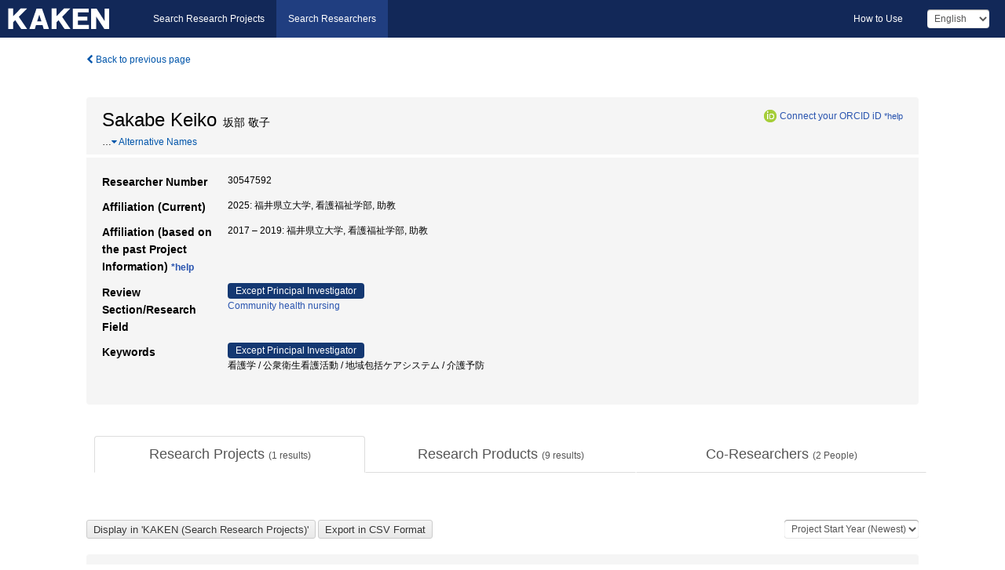

--- FILE ---
content_type: text/html; charset=utf-8
request_url: https://nrid.nii.ac.jp/nrid/1000030547592/
body_size: 11397
content:
<!DOCTYPE html>
<html>
  <head>
   
   <!-- Google Tag Manager -->
    <script nonce="kpcsE8NWDm/H4STMxXLHjg==">(function(w,d,s,l,i){w[l]=w[l]||[];w[l].push({'gtm.start':
    new Date().getTime(),event:'gtm.js'});var f=d.getElementsByTagName(s)[0],
    j=d.createElement(s),dl=l!='dataLayer'?'&l='+l:'';j.async=true;j.src=
    'https://www.googletagmanager.com/gtm.js?id='+i+dl;f.parentNode.insertBefore(j,f);
    })(window,document,'script','dataLayer','GTM-KKLST9C8');</script>
    <!-- End Google Tag Manager -->
    
    <!-- meta -->
    <meta charset="UTF-8">
    <meta http-equiv="Pragma" content="no-cache" />
    <meta http-equiv="Cache-Control" content="no-cache" />
    <meta http-equiv="Cache-Control" content="no-store" />
    <meta http-equiv="Cache-Control" content="must-revalidate" />
    <meta http-equiv="Expires" content="0" />
    
<meta property="og:title" content="Sakabe Keiko" />
<meta property="og:type" content="article" />
<meta property="og:url" content="https://nrid.nii.ac.jp/nrid/1000030547592/" />
<meta property="og:site_name" content="KAKEN" />
<meta property="og:locale" content="en_US" />
<link rel="alternate" href="https://nrid.nii.ac.jp/ja/nrid/1000030547592/" hreflang="ja" />
<meta name="description" content="Affiliation (Current)：福井県立大学,看護福祉学部,助教, Research Field：Community health nursing, Keywords：介護予防,地域包括ケアシステム,公衆衛生看護活動,看護学, # of Research Projects：1, # of Research Products：9" />

    <link rel="shortcut icon" href="/static/images/favicon_kakenhi.ico" type="image/vnd.microsoft.ico" />
    <link rel="icon" href="/static/images/favicon_kakenhi.ico" type="image/vnd.microsoft.ico" />
    <!-- Bootstrap core CSS -->
    <link id="switch_style" href="/static/css/bootstrap-modal.css?1691548633" rel="stylesheet" />
    <!-- Custom styles for this template -->
    <link href="/static/css/chosentree.css?1697515897" rel="stylesheet" />
	<link href="/static/css/treeselect.css?1697515897" rel="stylesheet" />
    <link href="/static/css/cinii.css?1735186047" rel="stylesheet" />
    <link href="/static/css/dropzone.css?1691548633" rel="stylesheet" />
    <link href="/static/css/font-awesome.css?1691548633" rel="stylesheet" />
    <link href="/static/css/jquery-ui.min.css?1691548633" rel="stylesheet" />
    <link href="/static/css/box-flex.css?1691548633" rel="stylesheet" />
    <!-- HTML5 shim and Respond.js IE8 support of HTML5 elements and media queries -->
    <!--[if lt IE 9]>
    <script type="text/javascript" src="/static/js/html5shiv.js?1691548633"></script>
    <script type="text/javascript" src="/static/js/respond.min.js?1691548634"></script>
    <![endif]-->
    <script nonce="kpcsE8NWDm/H4STMxXLHjg==" type="text/javascript">
    //<![CDATA[
    var static_url="/static/";
    var fault_mode="False";
    //]]>

    if(navigator.userAgent.match(/(iPad)/)){
        document.write('<meta name="viewport" content="width=980">');
    }
    else{
        document.write('<meta name="viewport" content="width=device-width">');
    }
   </script>
    <script type="text/javascript" src="/static/js/jquery.min.js?1691548633"></script>
    <script type="text/javascript" src="/static/js/common.js?1691548633"></script>

    <!-- <script type="text/javascript" src="/static/js/changeDisplayMode.js?1691548633"></script>
 -->
    <script type="text/javascript" src="/static/js/jquery-ui.min.js?1691548633"></script>
    <script type="text/javascript" src="/static/js/search.js?1728349713"></script>
    <!--[if IE 8.0]>
      <link href="/static/css/cinii-ie8.css?1691548633" rel="stylesheet" type="text/css" />
    <![endif]-->
  <title>KAKEN &mdash; Researchers | Sakabe Keiko (30547592)</title>
  </head>
  <body class="kakenhi grants topscreen with_sidenavi en">
  

<!-- Google Tag Manager (noscript) -->
<noscript><iframe src="https://www.googletagmanager.com/ns.html?id=GTM-KKLST9C8"
height="0" width="0" style="display:none;visibility:hidden"></iframe></noscript>
<!-- End Google Tag Manager (noscript) -->

<div id="content">
  <form id="search" method="post" action="." autoclass="form-signin" class="form-vertical"><input type='hidden' name='csrfmiddlewaretoken' value='s6g8HeDIPYOH4K5KQiNW1g3C4mWc6Bz6Az0wBjHh35QZvhMNwrV8jbFKwvUOYVTk' />
  <input type="hidden" name="lang" id="lang" value="en" />
  <input type="hidden" name="url_lang" id="url_lang" value="" />
    <nav class="navbar navbar-header">
      <div class="navbar-topcontent">
        <!--ブランド名 ロゴ名の表示-->
        <a href="/index/" class="navbar-brand headerlogo"></a>
        <!--トグルボタンの設置-->
        <button class="navbar-toggler button-menu collapsed" type="button" data-bs-toggle="collapse" data-bs-target="#nav-content" aria-controls="nav-content" aria-expanded="false" aria-label="メニュー">
          <span class="navbar-toggler-icon"></span>
        </button>
        <button type="button" class="navbar-toggler button-search collapsed" data-bs-toggle="collapse" data-bs-target="#searchbox">
          Search
        </button>
        <div id="nav-content" class="collapse navbar-collapse headermenu">
        <ul class="nav navbar-nav menu-service-list btn-group">
        　<li><a href="https://kaken.nii.ac.jp/index/">Search Research Projects</a></li>
          <li class="active"><a href="/index/">Search Researchers</a></li>
          </ul>
          <ul class="nav navbar-nav menu-kaken-use-list btn-group">
            <li><a href="https://support.nii.ac.jp/kaken/howtouse/" target="_blank">How to Use</a></li>
          </ul>
          <ul class="nav navbar-nav menu-utility-list btn-group">
            
                <li class="menu-utility-item">
                  <select class="form-control" name="langChange" id="langChange">
                  
                    <option value="ja">Japanese</option>
                  
                    <option value="en" selected="selected">English</option>
                  
                  </select>
                </li>
            
          </ul>
        </div>
      </div>
    </nav>
  
<div class="container body-wrap" id="listings-page">

  <div class="listing-wrapper">
    <div class="clearfix">
      <ol class="breadcrumb">
        <li><a id="searchBack" class="link-page underline link_pointer"><i class="fa fa-chevron-left"></i> Back to previous page</a></li>
      </ol>
    </div>
    
    <div class="summary-area">
      
<div class="page-title">
 
  
  <div class="clearfix">
   <h1 class="pull-left">Sakabe Keiko<span class="subTitle">&nbsp;&nbsp;坂部 敬子</span></h1>
   
   <div class="pull-right">
    <a href="https://orcid.org/" class="win_open"><img class="orcid" alt="ORCID" src="/static/images/icon_orcid.png" /></a><span class="orcid_auth"><a href="https://orcid.org/oauth/authorize?client_id=0000-0003-0212-1490&amp;response_type=code&amp;scope=%2Fread-limited+%2Fperson%2Fupdate&amp;redirect_uri=https%3A%2F%2Fnrid.nii.ac.jp%2Fen%2Forcid_callback%2F1000030547592%2F" id="authOrcid">Connect your ORCID iD</a>&nbsp;<a class="help_link win_open" href="https://support.nii.ac.jp/kaken/orcid">*help</a></span>
   </div>
   
  </div>
  
  
  
  
  <span class="more_name_show" id="more_name_show">…</span><a class="more link-page more_make" id="more_name"><i class="fa fa-caret-down"></i> Alternative Names</a>
  <span class="more_list" id="more_name_list">
  
  <h2>坂部 敬子&nbsp;&nbsp;サカベ ケイコ</h2>
  <a class="more link-page less_make" id="less_name"><i class="fa fa-caret-up"></i> Less</a></span>
  
  
</div>
<div class="row listing-row">
  <div class="col-sm-12">
    <table class="summary-table">
     
     <tr><th>Researcher Number</th>
     <td>
     30547592
     
     
    
     </span>
     </td></tr>
     
     
     
     
     
     
     
     <tr>
      <th>Affiliation (Current)</th>
      <td>
      
      2025:&nbsp;福井県立大学, 看護福祉学部, 助教
      
      
      </td></tr>
      

     <tr>
      <th>Affiliation (based on the past Project Information)&nbsp;<a class="help_link win_open" href="https://support.nii.ac.jp/kaken/researcher_details">*help</a></th>
      <td>
      
      2017&nbsp;&ndash;&nbsp;2019:&nbsp;福井県立大学, 看護福祉学部, 助教
      
      
      </td></tr>
      

     
      
      
      
       
       
      
      <tr><th>Review Section/Research Field</th>
      <td>
      
      
       <dl>
        <dt><span class="head_mark">Except Principal Investigator</span></dt>
        <dd>
         
         <a href="/search/?qd=%5BResearch%20Field%3AResearch%20Fields%5DBiological%20Sciences/Medicine%2C%20Dentistry%2C%20and%20Pharmacy/Nursing/Community%20health%20nursing" class="link-page underline">Community health nursing</a>
         
         
         
         
        </dd>
       </dl>
       
       </td></tr>
      
      
      
      
       
       
      
      <tr><th>Keywords</th>
      <td>
      
      
      <dl>
        <dt><span class="head_mark">Except Principal Investigator</span></dt>
        <dd>
         看護学 / 公衆衛生看護活動 / 地域包括ケアシステム / 介護予防
         
         
         
        </dd>
       </dl>
       
       </td></tr>
      
      
    </table>
  </div>
</div>
    </div>
    
    <div class="details-heading">
    <ul class="nav nav-tabs nav-justified" role="tablist">
      <li role="presentation"><a href="#tab1" data-bs-toggle="tab" role="tab" class="active"><h2>Research Projects  </h2><span class="count">(<span id="project_cnt">1</span>&nbsp;results)</span></a></li>
	  <li role="presentation"><a href="#tab2" data-bs-toggle="tab" role="tab"><h2>Research Products  </h2><span class="count">(<span id="product_cnt">9</span>&nbsp;results)</span></a></li>
	  <li role="presentation"><a href="#tab3" data-bs-toggle="tab" role="tab"><h2>Co-Researchers  </h2><span class="count">(<span id="member_cnt">2</span>&nbsp;People)</span></a></li>
    </ul>
    </div>
    <div id="myTabContent" class="tab-content">
    
    


 <div class="tab-pane in active" id="tab1">
    <div class="block-info clearfix">
	<div class="pull-left pagenumber">
      <input type="button" class="btn" value="Display in &#39;KAKEN (Search Research Projects)&#39;" id="kaken_link" />
      <input type="button" class="btn" value="Export in CSV Format" id="download_project" />
      <input type="hidden" id="rkey" value="30547592" />
      <input type="hidden" id="kaken_link_id" value="30547592" />
      <input type="hidden" id="kaken_link_url" value="https://kaken.nii.ac.jp/en/search/?qm=30547592" />
      <input type="hidden" id="link_mode" value="kaken-s" />
    </div><!-- .pull-left .pagenumber -->
    <div class="pull-right">
      
      <select class="form-control" name="pod" id="pod">
        
            <option value="1">Project Start Year (Newest)</option>
        
            <option value="2">Project Start Year (Oldest)</option>
        
      </select>
      
    </div>
  </div><!-- block-info clearfix -->
    <div id="project_list">
    
  <ul>
  
    <li>
     <div class="col-sm-12">
      <h4><i class="fa fa-clipboard"></i>&nbsp;<a href="https://kaken.nii.ac.jp/en/grant/KAKENHI-PROJECT-17K12575/">Method of public health nursing and evaluation aiming community-based integrated care system for prevention of long-term frailty</a></h4>
      <div id="pj_KAKENHI-PROJECT-17K12575" class="accordion-body">
       <ul class="list-unstyled">
       
        <li><h5 class="col-sm-12 col-md-1">Principal Investigator</h5>
        <div class="col-sm-12 col-md-10">
        
         
         <a href="/nrid/1000090217753/">NAKATANI Yoshimi</a>
        
       </div></li>
       
       <li><h5 class="col-sm-12 col-md-1">Project Period (FY)</h5><div class="col-sm-12 col-md-10"><span class="fiscal_year">2017&nbsp;&ndash;&nbsp;2019</span></div></li>
       <li><h5 class="col-sm-12 col-md-1">Research Category</h5>
       <div class="col-sm-12 col-md-10">
       
        
        
        
         <a href="/search/?qc=Grant-in-Aid%20for%20Scientific%20Research%20%28C%29" class="link-page underline">Grant-in-Aid for Scientific Research (C)</a>
        
       </div></li>
       
       <li><h5 class="col-sm-12 col-md-1">Research Field</h5>
       <div class="col-sm-12 col-md-10">
        
        <a href="/search/?qd=%5BResearch%20Field%3AResearch%20Fields%5DBiological%20Sciences/Medicine%2C%20Dentistry%2C%20and%20Pharmacy/Nursing/Community%20health%20nursing" class="link-page underline">Community health nursing</a>
        
       </div></li>
       
       
       <li><h5 class="col-sm-12 col-md-1">Research Institution</h5><div class="col-sm-12 col-md-10">
        
        <a href="/search/?qe=Fukui%20Prefectural%20University" class="link-page underline">Fukui Prefectural University</a>
        
       </div></li>
       </ul>
      </div>
     </div>
    </li>
  
  </ul>

    </div>
  </div>
    
    
    
    <div class="tab-pane" id="tab2">
    <div id="product_list">
    <input type="hidden" id="cond_type" value="" />
<input type="hidden" id="cond_year" value="" />

<div class="pull-left pagenumber">
 <input type="button" class="btn" value="Export in CSV Format" id="download_product" />
</div><!-- .pull-left .pagenumber -->

<div class="conditions">
  <p>
   
   <a id="year-all" class="link_pointer disabled clicked">All</a>
   <a id="year-2020" class="link_pointer searchProductYear">2020</a>
   <a id="year-2019" class="link_pointer searchProductYear">2019</a>
   <a id="year-2018" class="link_pointer searchProductYear">2018</a>
  </p>
  
  <p>
    
    <a id="type-all" class="link_pointer disabled clicked">All</a>
    <a id="type-Presentation" class="link_pointer searchProductType">Presentation</a>
  </p>
  
</div>

  <ul>
  
    <li>
        <div class="col-sm-12 accordion">
          
            <a class="accordion-toggle accordion-caret collapsed" data-bs-toggle="collapse" href="#product_1">
              <h4>[Presentation]  地域で暮らしている高齢者がその人らしい健康な生活を送るために実践していること―量的調査と質的調査の結果を統合した混合研究法による考察―<span class="pull-right year">2020</span></h4>
            </a>
          
          
          <div id="product_1" class="accordion-body collapse">
          <ul class="list-unstyled">
          
          
           <li><h5 class="col-sm-12 col-md-1"> Author(s)</h5><div class="col-sm-12 col-md-10">中谷芳美、坂部敬子</div></li>
          
          
          
              
              
              
          
          
          
           <li><h5 class="col-sm-12 col-md-1">Organizer</h5><div class="col-sm-12 col-md-10">第８回日本公衆衛生看護学会学術集会</div></li>
          
          
          
          
          
          
          
          
          
          
          
          
          
          
          
          
          
          
          
          
          
          
          
          
          
          
          
          
          


          
          <li><h5 class="col-sm-12 col-md-1">Data Source</h5><div class="col-sm-12 col-md-10"><a href="https://kaken.nii.ac.jp/en/grant/KAKENHI-PROJECT-17K12575/">KAKENHI-PROJECT-17K12575</a></div></li>
        </ul>
      </div>
      
     </div>
    </li>
  
    <li>
        <div class="col-sm-12 accordion">
          
            <a class="accordion-toggle accordion-caret collapsed" data-bs-toggle="collapse" href="#product_2">
              <h4>[Presentation]  介護予防を推進する地域包括ケアシステム構築に向けた課題―公助・共助の声から―<span class="pull-right year">2019</span></h4>
            </a>
          
          
          <div id="product_2" class="accordion-body collapse">
          <ul class="list-unstyled">
          
          
           <li><h5 class="col-sm-12 col-md-1"> Author(s)</h5><div class="col-sm-12 col-md-10">坂部敬子、中谷芳美</div></li>
          
          
          
              
              
              
          
          
          
           <li><h5 class="col-sm-12 col-md-1">Organizer</h5><div class="col-sm-12 col-md-10">第78回日本公衆衛生学会総会</div></li>
          
          
          
          
          
          
          
          
          
          
          
          
          
          
          
          
          
          
          
          
          
          
          
          
          
          
          
          
          


          
          <li><h5 class="col-sm-12 col-md-1">Data Source</h5><div class="col-sm-12 col-md-10"><a href="https://kaken.nii.ac.jp/en/grant/KAKENHI-PROJECT-17K12575/">KAKENHI-PROJECT-17K12575</a></div></li>
        </ul>
      </div>
      
     </div>
    </li>
  
    <li>
        <div class="col-sm-12 accordion">
          
            <a class="accordion-toggle accordion-caret collapsed" data-bs-toggle="collapse" href="#product_3">
              <h4>[Presentation]  介護予防を推進する地域包括ケアシステム構築に向けた課題－自助、互助、共助・公助へのフォーカス・グループ・インタビューを用いて<span class="pull-right year">2019</span></h4>
            </a>
          
          
          <div id="product_3" class="accordion-body collapse">
          <ul class="list-unstyled">
          
          
           <li><h5 class="col-sm-12 col-md-1"> Author(s)</h5><div class="col-sm-12 col-md-10">坂部敬子、中谷芳美</div></li>
          
          
          
              
              
              
          
          
          
           <li><h5 class="col-sm-12 col-md-1">Organizer</h5><div class="col-sm-12 col-md-10">第7回日本公衆衛生看護学会学術集会</div></li>
          
          
          
          
          
          
          
          
          
          
          
          
          
          
          
          
          
          
          
          
          
          
          
          
          
          
          
          
          


          
          <li><h5 class="col-sm-12 col-md-1">Data Source</h5><div class="col-sm-12 col-md-10"><a href="https://kaken.nii.ac.jp/en/grant/KAKENHI-PROJECT-17K12575/">KAKENHI-PROJECT-17K12575</a></div></li>
        </ul>
      </div>
      
     </div>
    </li>
  
    <li>
        <div class="col-sm-12 accordion">
          
            <a class="accordion-toggle accordion-caret collapsed" data-bs-toggle="collapse" href="#product_4">
              <h4>[Presentation]  地域で生活する高齢者の主観的健康感と保健事業の認知・利用・満足感、健康習慣との関連－ソーシャル・キャピタルを調整して－<span class="pull-right year">2019</span></h4>
            </a>
          
          
          <div id="product_4" class="accordion-body collapse">
          <ul class="list-unstyled">
          
          
           <li><h5 class="col-sm-12 col-md-1"> Author(s)</h5><div class="col-sm-12 col-md-10">中谷芳美、坂部敬子</div></li>
          
          
          
              
              
              
          
          
          
           <li><h5 class="col-sm-12 col-md-1">Organizer</h5><div class="col-sm-12 col-md-10">第7回日本公衆衛生看護学会学術集会</div></li>
          
          
          
          
          
          
          
          
          
          
          
          
          
          
          
          
          
          
          
          
          
          
          
          
          
          
          
          
          


          
          <li><h5 class="col-sm-12 col-md-1">Data Source</h5><div class="col-sm-12 col-md-10"><a href="https://kaken.nii.ac.jp/en/grant/KAKENHI-PROJECT-17K12575/">KAKENHI-PROJECT-17K12575</a></div></li>
        </ul>
      </div>
      
     </div>
    </li>
  
    <li>
        <div class="col-sm-12 accordion">
          
            <a class="accordion-toggle accordion-caret collapsed" data-bs-toggle="collapse" href="#product_5">
              <h4>[Presentation]  地域で生活する高齢者による介護予防支援・生活支援の実施状況とソーシャル・キャピタルとの関連<span class="pull-right year">2019</span></h4>
            </a>
          
          
          <div id="product_5" class="accordion-body collapse">
          <ul class="list-unstyled">
          
          
           <li><h5 class="col-sm-12 col-md-1"> Author(s)</h5><div class="col-sm-12 col-md-10">中谷芳美、坂部敬子、梶田悦子</div></li>
          
          
          
              
              
              
          
          
          
           <li><h5 class="col-sm-12 col-md-1">Organizer</h5><div class="col-sm-12 col-md-10">日本地域看護学会　第22回学術集会</div></li>
          
          
          
          
          
          
          
          
          
          
          
          
          
          
          
          
          
          
          
          
          
          
          
          
          
          
          
          
          


          
          <li><h5 class="col-sm-12 col-md-1">Data Source</h5><div class="col-sm-12 col-md-10"><a href="https://kaken.nii.ac.jp/en/grant/KAKENHI-PROJECT-17K12575/">KAKENHI-PROJECT-17K12575</a></div></li>
        </ul>
      </div>
      
     </div>
    </li>
  
    <li>
        <div class="col-sm-12 accordion">
          
            <a class="accordion-toggle accordion-caret collapsed" data-bs-toggle="collapse" href="#product_6">
              <h4>[Presentation]  地域で生活する高齢者の健康づくり・介護予防のボランティア活動意欲と関連する要因<span class="pull-right year">2019</span></h4>
            </a>
          
          
          <div id="product_6" class="accordion-body collapse">
          <ul class="list-unstyled">
          
          
           <li><h5 class="col-sm-12 col-md-1"> Author(s)</h5><div class="col-sm-12 col-md-10">中谷芳美、坂部敬子、梶田悦子</div></li>
          
          
          
              
              
              
          
          
          
           <li><h5 class="col-sm-12 col-md-1">Organizer</h5><div class="col-sm-12 col-md-10">第78回日本公衆衛生学会総会</div></li>
          
          
          
          
          
          
          
          
          
          
          
          
          
          
          
          
          
          
          
          
          
          
          
          
          
          
          
          
          


          
          <li><h5 class="col-sm-12 col-md-1">Data Source</h5><div class="col-sm-12 col-md-10"><a href="https://kaken.nii.ac.jp/en/grant/KAKENHI-PROJECT-17K12575/">KAKENHI-PROJECT-17K12575</a></div></li>
        </ul>
      </div>
      
     </div>
    </li>
  
    <li>
        <div class="col-sm-12 accordion">
          
            <a class="accordion-toggle accordion-caret collapsed" data-bs-toggle="collapse" href="#product_7">
              <h4>[Presentation]  介護予防を推進する地域包括ケアシステム構築に向けた地域在住高齢者の現状と課題<span class="pull-right year">2018</span></h4>
            </a>
          
          
          <div id="product_7" class="accordion-body collapse">
          <ul class="list-unstyled">
          
          
           <li><h5 class="col-sm-12 col-md-1"> Author(s)</h5><div class="col-sm-12 col-md-10">坂部敬子、三好良子、中谷芳美</div></li>
          
          
          
              
              
              
          
          
          
           <li><h5 class="col-sm-12 col-md-1">Organizer</h5><div class="col-sm-12 col-md-10">第77回日本公衆衛生学会総会</div></li>
          
          
          
          
          
          
          
          
          
          
          
          
          
          
          
          
          
          
          
          
          
          
          
          
          
          
          
          
          


          
          <li><h5 class="col-sm-12 col-md-1">Data Source</h5><div class="col-sm-12 col-md-10"><a href="https://kaken.nii.ac.jp/en/grant/KAKENHI-PROJECT-17K12575/">KAKENHI-PROJECT-17K12575</a></div></li>
        </ul>
      </div>
      
     </div>
    </li>
  
    <li>
        <div class="col-sm-12 accordion">
          
            <a class="accordion-toggle accordion-caret collapsed" data-bs-toggle="collapse" href="#product_8">
              <h4>[Presentation]  介護予防を推進する地域包括ケアシステム構築に向けた現状と課題－互助グループへのインタビューから－<span class="pull-right year">2018</span></h4>
            </a>
          
          
          <div id="product_8" class="accordion-body collapse">
          <ul class="list-unstyled">
          
          
           <li><h5 class="col-sm-12 col-md-1"> Author(s)</h5><div class="col-sm-12 col-md-10">坂部敬子、中谷芳美</div></li>
          
          
          
              
              
              
          
          
          
           <li><h5 class="col-sm-12 col-md-1">Organizer</h5><div class="col-sm-12 col-md-10">日本地域看護学会　第21回学術集会</div></li>
          
          
          
          
          
          
          
          
          
          
          
          
          
          
          
          
          
          
          
          
          
          
          
          
          
          
          
          
          


          
          <li><h5 class="col-sm-12 col-md-1">Data Source</h5><div class="col-sm-12 col-md-10"><a href="https://kaken.nii.ac.jp/en/grant/KAKENHI-PROJECT-17K12575/">KAKENHI-PROJECT-17K12575</a></div></li>
        </ul>
      </div>
      
     </div>
    </li>
  
    <li>
        <div class="col-sm-12 accordion">
          
            <a class="accordion-toggle accordion-caret collapsed" data-bs-toggle="collapse" href="#product_9">
              <h4>[Presentation]  地域で生活する高齢者のソーシャル・キャピタルと生活満足感との関連<span class="pull-right year">2018</span></h4>
            </a>
          
          
          <div id="product_9" class="accordion-body collapse">
          <ul class="list-unstyled">
          
          
           <li><h5 class="col-sm-12 col-md-1"> Author(s)</h5><div class="col-sm-12 col-md-10">中谷芳美、坂部敬子</div></li>
          
          
          
              
              
              
          
          
          
           <li><h5 class="col-sm-12 col-md-1">Organizer</h5><div class="col-sm-12 col-md-10">第38回日本看護科学学会学術集会</div></li>
          
          
          
          
          
          
          
          
          
          
          
          
          
          
          
          
          
          
          
          
          
          
          
          
          
          
          
          
          


          
          <li><h5 class="col-sm-12 col-md-1">Data Source</h5><div class="col-sm-12 col-md-10"><a href="https://kaken.nii.ac.jp/en/grant/KAKENHI-PROJECT-17K12575/">KAKENHI-PROJECT-17K12575</a></div></li>
        </ul>
      </div>
      
     </div>
    </li>
  
  </ul>

    </div>
   </div>
    
    
    <div class="tab-pane" id="tab3">
    <div class="block-info clearfix">
    <div class="pull-right">
      
      <select class="form-control" name="mod" id="mod">
        
            <option value="1"># of Projects (Dsc)</option>
        
            <option value="2"># of Projects (Asc)</option>
        
      </select>
      
    </div>
  </div><!-- block-info clearfix -->
    <div id="member_list">
    
  <ul>
  
    <li>
     <div class="col-sm-12 member">
       <div class="col-sm-12 col-md-4"><span class="row-number"> 1. </span><i class="fa fa-user"></i>&nbsp;<a href="/nrid/1000090217753/">NAKATANI Yoshimi</a>&nbsp;(90217753)</div>
       <div class="col-sm-12 col-md-3"><strong># of Collaborated Projects:&nbsp;</strong>1&nbsp;results</div>
       <div class="col-sm-12 col-md-5"><strong># of Collaborated Products:&nbsp;</strong>9&nbsp;results</div>
     </div>
    </li>
  
    <li>
     <div class="col-sm-12 member">
       <div class="col-sm-12 col-md-4"><span class="row-number"> 2. </span><i class="fa fa-user"></i>&nbsp;<a href="/nrid/1000050135373/">梶田 悦子</a>&nbsp;(50135373)</div>
       <div class="col-sm-12 col-md-3"><strong># of Collaborated Projects:&nbsp;</strong>1&nbsp;results</div>
       <div class="col-sm-12 col-md-5"><strong># of Collaborated Products:&nbsp;</strong>2&nbsp;results</div>
     </div>
    </li>
  
  </ul>

    </div>
    </div>
    
    </div>
   
  </div>
  <div class="listing-footer">
    <p class="footer-links"><strong>URL:&nbsp;</strong><input type="text" size="80" readonly="readonly" value="https://nrid.nii.ac.jp/nrid/1000030547592/" /></p>
  </div>

</div><!--container-->
<div class="modal" id="confirmDialog" tabindex="-1">
	<div class="modal-dialog modal-sm">
		<div class="modal-content">
			<div class="modal-header">
				<button type="button" class="close" data-bs-dismiss="modal"><span>×</span></button>
			</div>
			<div class="modal-body">
			 Are you sure that you want to link your ORCID iD to your KAKEN Researcher profile?<br />* This action can be performed only by the researcher himself/herself who is listed on the KAKEN Researcher’s page. Are you sure that this KAKEN Researcher’s page is your page?<br /><br />この研究者とORCID iDの連携を行いますか？<br />※ この処理は、研究者本人だけが実行できます。
			</div>
			<div class="modal-footer">
				<button type="button" class="btn btn-default" data-bs-dismiss="modal">Cancel</button>
				<button type="button" class="btn btn-primary" id="confirmOk">OK</button>
			</div>
		</div>
	</div>
</div>
<div class="modal" id="registDialog" tabindex="-1">
	<div class="modal-dialog modal-sm">
		<div class="modal-content">
			<div class="modal-header">
				<button type="button" class="close registCancel"><span>×</span></button>
			</div>
			<div class="modal-body" id="registMessage">
			</div>
			<div class="modal-footer">
				<button type="button" class="btn btn-danger registCancel" data-bs-dismiss="modal">Cancel</button>
				<button type="button" class="btn btn-primary" id="registOk">OK</button>
			</div>
		</div>
	</div>
</div>
<div class="modal" id="endDialog" tabindex="-1">
	<div class="modal-dialog modal-sm">
		<div class="modal-content">
			<div class="modal-header">
				<button type="button" class="close endClose"><span>×</span></button>
			</div>
			<div class="modal-body" id="dialogMessage">
			</div>
			<div class="modal-footer">
				<button type="button" class="btn btn-primary endClose" id="endOk">OK</button>
			</div>
		</div>
	</div>
</div>

 </form>
</div><!-- #content -->

  
<div class="footer">
  <div class="footer-wrap">
      <div class="row">
          <div class="col-sm-8 col-xs-12">
              <p class="footer-links">
               
                  <a href="https://support.nii.ac.jp/kaken/" class="win_open  active">Information</a>
               
                  <a href="https://support.nii.ac.jp/kaken/researcher_quicksearch" class="win_open ">User Guide</a>
               
                  <a href="https://support.nii.ac.jp/kaken/faq/general" class="win_open ">FAQ</a>
               
                  <a href="https://support.nii.ac.jp/news/kaken" class="win_open ">News</a>
               
                  <a href="https://support.nii.ac.jp/kaken/about/terms" class="win_open ">Terms of Use</a>
               
                  <a href="https://support.nii.ac.jp/kaken/kakenhi" class="win_open ">Attribution of KAKENHI</a>
               
              </p>
          </div>
          <div class="col-sm-4 col-xs-12">
             <a class="pull-right" href="https://www.nii.ac.jp/" target="_blank"><strong>Powered by NII</strong></a>
             <a class="pull-right kakenhi-footer-logo" href="https://www.jsps.go.jp/" target="_blank"><img src="/static/images/kaken_footer_logo_en.png" alt="kakenhi" width="100" height="43" class="kakenhi logo" /></a>
          </div>
      </div>
  </div>
</div>

<!-- Bootstrap core JavaScript
================================================== -->
<!-- Placed at the end of the document so the pages load faster -->
<script type="text/javascript" src="/static/bootstrap/js/bootstrap.min.js?1697515897"></script>
<script type="text/javascript" src="/static/js/jquery.flot.js?1691548633"></script>
<script type="text/javascript" src="/static/js/dropzone.js?1691548633"></script>


<script nonce="kpcsE8NWDm/H4STMxXLHjg==" type="text/javascript">
 //<![CDATA[
    $(function () {
      var child;
      var confirmModal = new bootstrap.Modal(document.getElementById('confirmDialog'), {
      	  backdrop: 'static',
		  keyboard: false
		});
	  $('#authOrcid').click(function(){
	  	$.ajax({
		        type: "GET",
		        url: "https://orcid.org/userStatus.json?logUserOut=true",
		        dataType: 'jsonp',
		        async:true,
		        cache:false,
		        success: function(response){
		        	confirmModal.show();
				 }
		});
	    $('#confirmDialog').on('click', '#confirmOk', function(e) {
	      	confirmModal.hide();
			child = window.open($('#authOrcid').attr("href"), "orcid");
			child.focus();
	    });
		return false;
	  });
  });

  function openRegistDialog(msg, reg_url, can_url) {
  	if (msg != '') {
  		var disp_message = msg.replaceAll('{KAKEN_NAME}', $("meta[property='og:title']").attr('content'))
  		$('#registMessage').empty();
  		$('#registMessage').append(disp_message);
  		var registModal = new bootstrap.Modal(document.getElementById('registDialog'), {
	    	backdrop: 'static',
	    	keyboard: false
	    });
	    registModal.show();
	    $('#registDialog').on('click', '#registOk', function(e) {
	    	$('#registMessage').empty();
	    	$('#registMessage').append('<div class="modal-loading"><img src="/static/images/icon_loading.gif" /></div>');
	    	$('#registDialog .modal-header').hide();
	    	$('#registDialog .modal-footer').hide();
	      	$.ajax({
		        url : reg_url,
		        type : 'GET',
		        dataType: "json",
		        cache: false
		    })
		    .done(function(data, textStatus, jqXHR){
		    	registModal.hide();
		    	openEndDialog(data.message);
		    })
		    .fail(function(){
		    	registModal.hide();
		    	openEndDialog("Error. The Researcher Number could not be linked to the ORCID iD.<br /><br />ORCID iDと連携できませんでした。");
		    });

	    });
	    $('#registDialog').on('click', '.registCancel', function(e) {
	    	$('#registMessage').empty();
	    	$('#registMessage').append('<div class="modal-loading"><img src="/static/images/icon_loading.gif" /></div>');
	    	$('#registDialog .modal-header').hide();
	    	$('#registDialog .modal-footer').hide();
	    	$.ajax({
		        url : can_url,
		        type : 'GET',
		        dataType: "json",
		        cache: false
		    })
		    .always(function(data){
		    	registModal.hide();
				openEndDialog('Cancelled the connection to ORCID iD.<br /><br />ORCID iDとの連携を中止しました。');
		    });
	    });
  	}
  	return false;
  }

  function openEndDialog(msg) {
  	if (msg != '') {
  		$('#dialogMessage').empty();
  		$('#dialogMessage').append(msg);
  		var endModal = new bootstrap.Modal(document.getElementById('endDialog'), {
	    	backdrop: 'static',
	    	keyboard: false
	    });
	    endModal.show();
	    $('#endDialog').on('click', '.endClose', function(e) {
	      	endModal.hide();
			location.reload();
	    });
  	}
  	return false;
  }
//]]>
 </script>


</body>
</html>